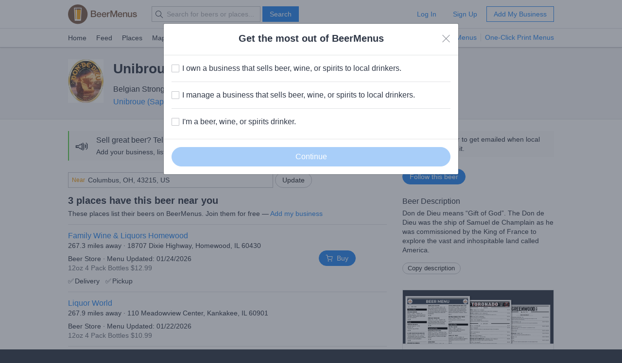

--- FILE ---
content_type: text/html; charset=utf-8
request_url: https://www.beermenus.com/api/internal/structured_data/beer/112
body_size: 761
content:
<script type="application/ld+json">
  {"@context":"https://schema.org","@type":"Product","name":"Unibroue Don De Dieu","description":"Don de Dieu means \"Gift of God\". The Don de Dieu was the ship of Samuel de Champlain as he was commissioned by the King of France to explore the vast and inhospitable land called America.","sku":"beer-112","mpn":"https://www.beermenus.com/beers/112-unibroue-don-de-dieu","image":"https://d2sochvv0rudri.cloudfront.net/beer_labels/112/unibroue-don-de-dieu.jpg","offers":{"@type":"AggregateOffer","lowPrice":10.99,"highPrice":12.99,"offerCount":3,"priceCurrency":"USD"},"brand":{"@type":"Thing","name":"Unibroue (Sapporo)"},"aggregateRating":{"@type":"AggregateRating","ratingValue":3.86,"ratingCount":7,"reviewCount":30}}
</script>

--- FILE ---
content_type: text/plain; charset=utf-8
request_url: https://www.beermenus.com/api/internal/tokens
body_size: 399
content:
eyJraWQiOiJLWFJRMzVZUDVLIiwiYWxnIjoiRVMyNTYifQ.eyJleHAiOjE3Njk0NTQ0MTcsImlhdCI6MTc2OTQ1MzgxNywiaXNzIjoiRVA1VUc3QUpEQyIsIm9yaWdpbiI6Imh0dHBzOi8vd3d3LmJlZXJtZW51cy5jb20ifQ.nl6NeGZw1hkmHRmOSQCGBEE9Elnc2YBfHKOzVfCyK3LTpj1D11O-j1ekzmkQR0WUEGreEszVGMAIW12MoYvENg